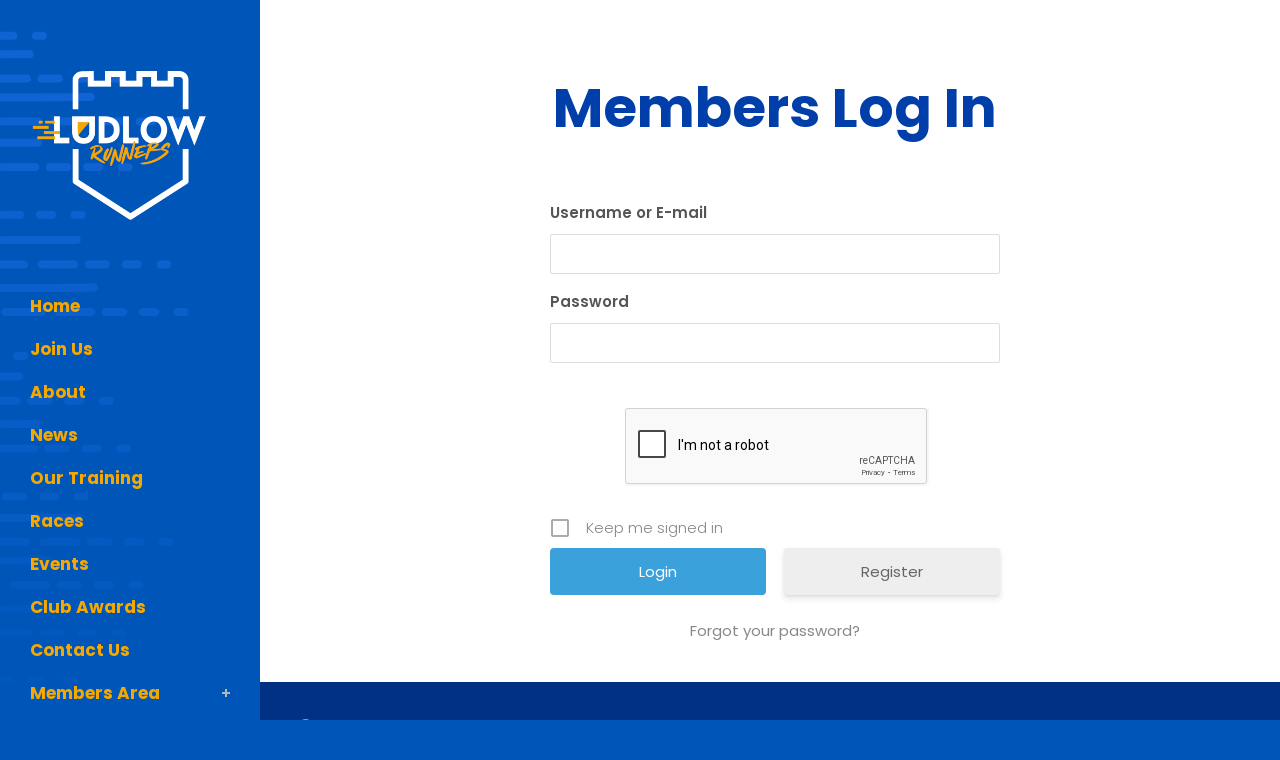

--- FILE ---
content_type: text/html; charset=utf-8
request_url: https://www.google.com/recaptcha/api2/anchor?ar=1&k=6LduU_EqAAAAAC56er-ktIn-9if5i87OVQWlgxZg&co=aHR0cHM6Ly9sdWRsb3dydW5uZXJzLm9yZzo0NDM.&hl=en-GB&type=image&v=PoyoqOPhxBO7pBk68S4YbpHZ&theme=light&size=normal&anchor-ms=20000&execute-ms=30000&cb=wwqsj77ei3ri
body_size: 49358
content:
<!DOCTYPE HTML><html dir="ltr" lang="en-GB"><head><meta http-equiv="Content-Type" content="text/html; charset=UTF-8">
<meta http-equiv="X-UA-Compatible" content="IE=edge">
<title>reCAPTCHA</title>
<style type="text/css">
/* cyrillic-ext */
@font-face {
  font-family: 'Roboto';
  font-style: normal;
  font-weight: 400;
  font-stretch: 100%;
  src: url(//fonts.gstatic.com/s/roboto/v48/KFO7CnqEu92Fr1ME7kSn66aGLdTylUAMa3GUBHMdazTgWw.woff2) format('woff2');
  unicode-range: U+0460-052F, U+1C80-1C8A, U+20B4, U+2DE0-2DFF, U+A640-A69F, U+FE2E-FE2F;
}
/* cyrillic */
@font-face {
  font-family: 'Roboto';
  font-style: normal;
  font-weight: 400;
  font-stretch: 100%;
  src: url(//fonts.gstatic.com/s/roboto/v48/KFO7CnqEu92Fr1ME7kSn66aGLdTylUAMa3iUBHMdazTgWw.woff2) format('woff2');
  unicode-range: U+0301, U+0400-045F, U+0490-0491, U+04B0-04B1, U+2116;
}
/* greek-ext */
@font-face {
  font-family: 'Roboto';
  font-style: normal;
  font-weight: 400;
  font-stretch: 100%;
  src: url(//fonts.gstatic.com/s/roboto/v48/KFO7CnqEu92Fr1ME7kSn66aGLdTylUAMa3CUBHMdazTgWw.woff2) format('woff2');
  unicode-range: U+1F00-1FFF;
}
/* greek */
@font-face {
  font-family: 'Roboto';
  font-style: normal;
  font-weight: 400;
  font-stretch: 100%;
  src: url(//fonts.gstatic.com/s/roboto/v48/KFO7CnqEu92Fr1ME7kSn66aGLdTylUAMa3-UBHMdazTgWw.woff2) format('woff2');
  unicode-range: U+0370-0377, U+037A-037F, U+0384-038A, U+038C, U+038E-03A1, U+03A3-03FF;
}
/* math */
@font-face {
  font-family: 'Roboto';
  font-style: normal;
  font-weight: 400;
  font-stretch: 100%;
  src: url(//fonts.gstatic.com/s/roboto/v48/KFO7CnqEu92Fr1ME7kSn66aGLdTylUAMawCUBHMdazTgWw.woff2) format('woff2');
  unicode-range: U+0302-0303, U+0305, U+0307-0308, U+0310, U+0312, U+0315, U+031A, U+0326-0327, U+032C, U+032F-0330, U+0332-0333, U+0338, U+033A, U+0346, U+034D, U+0391-03A1, U+03A3-03A9, U+03B1-03C9, U+03D1, U+03D5-03D6, U+03F0-03F1, U+03F4-03F5, U+2016-2017, U+2034-2038, U+203C, U+2040, U+2043, U+2047, U+2050, U+2057, U+205F, U+2070-2071, U+2074-208E, U+2090-209C, U+20D0-20DC, U+20E1, U+20E5-20EF, U+2100-2112, U+2114-2115, U+2117-2121, U+2123-214F, U+2190, U+2192, U+2194-21AE, U+21B0-21E5, U+21F1-21F2, U+21F4-2211, U+2213-2214, U+2216-22FF, U+2308-230B, U+2310, U+2319, U+231C-2321, U+2336-237A, U+237C, U+2395, U+239B-23B7, U+23D0, U+23DC-23E1, U+2474-2475, U+25AF, U+25B3, U+25B7, U+25BD, U+25C1, U+25CA, U+25CC, U+25FB, U+266D-266F, U+27C0-27FF, U+2900-2AFF, U+2B0E-2B11, U+2B30-2B4C, U+2BFE, U+3030, U+FF5B, U+FF5D, U+1D400-1D7FF, U+1EE00-1EEFF;
}
/* symbols */
@font-face {
  font-family: 'Roboto';
  font-style: normal;
  font-weight: 400;
  font-stretch: 100%;
  src: url(//fonts.gstatic.com/s/roboto/v48/KFO7CnqEu92Fr1ME7kSn66aGLdTylUAMaxKUBHMdazTgWw.woff2) format('woff2');
  unicode-range: U+0001-000C, U+000E-001F, U+007F-009F, U+20DD-20E0, U+20E2-20E4, U+2150-218F, U+2190, U+2192, U+2194-2199, U+21AF, U+21E6-21F0, U+21F3, U+2218-2219, U+2299, U+22C4-22C6, U+2300-243F, U+2440-244A, U+2460-24FF, U+25A0-27BF, U+2800-28FF, U+2921-2922, U+2981, U+29BF, U+29EB, U+2B00-2BFF, U+4DC0-4DFF, U+FFF9-FFFB, U+10140-1018E, U+10190-1019C, U+101A0, U+101D0-101FD, U+102E0-102FB, U+10E60-10E7E, U+1D2C0-1D2D3, U+1D2E0-1D37F, U+1F000-1F0FF, U+1F100-1F1AD, U+1F1E6-1F1FF, U+1F30D-1F30F, U+1F315, U+1F31C, U+1F31E, U+1F320-1F32C, U+1F336, U+1F378, U+1F37D, U+1F382, U+1F393-1F39F, U+1F3A7-1F3A8, U+1F3AC-1F3AF, U+1F3C2, U+1F3C4-1F3C6, U+1F3CA-1F3CE, U+1F3D4-1F3E0, U+1F3ED, U+1F3F1-1F3F3, U+1F3F5-1F3F7, U+1F408, U+1F415, U+1F41F, U+1F426, U+1F43F, U+1F441-1F442, U+1F444, U+1F446-1F449, U+1F44C-1F44E, U+1F453, U+1F46A, U+1F47D, U+1F4A3, U+1F4B0, U+1F4B3, U+1F4B9, U+1F4BB, U+1F4BF, U+1F4C8-1F4CB, U+1F4D6, U+1F4DA, U+1F4DF, U+1F4E3-1F4E6, U+1F4EA-1F4ED, U+1F4F7, U+1F4F9-1F4FB, U+1F4FD-1F4FE, U+1F503, U+1F507-1F50B, U+1F50D, U+1F512-1F513, U+1F53E-1F54A, U+1F54F-1F5FA, U+1F610, U+1F650-1F67F, U+1F687, U+1F68D, U+1F691, U+1F694, U+1F698, U+1F6AD, U+1F6B2, U+1F6B9-1F6BA, U+1F6BC, U+1F6C6-1F6CF, U+1F6D3-1F6D7, U+1F6E0-1F6EA, U+1F6F0-1F6F3, U+1F6F7-1F6FC, U+1F700-1F7FF, U+1F800-1F80B, U+1F810-1F847, U+1F850-1F859, U+1F860-1F887, U+1F890-1F8AD, U+1F8B0-1F8BB, U+1F8C0-1F8C1, U+1F900-1F90B, U+1F93B, U+1F946, U+1F984, U+1F996, U+1F9E9, U+1FA00-1FA6F, U+1FA70-1FA7C, U+1FA80-1FA89, U+1FA8F-1FAC6, U+1FACE-1FADC, U+1FADF-1FAE9, U+1FAF0-1FAF8, U+1FB00-1FBFF;
}
/* vietnamese */
@font-face {
  font-family: 'Roboto';
  font-style: normal;
  font-weight: 400;
  font-stretch: 100%;
  src: url(//fonts.gstatic.com/s/roboto/v48/KFO7CnqEu92Fr1ME7kSn66aGLdTylUAMa3OUBHMdazTgWw.woff2) format('woff2');
  unicode-range: U+0102-0103, U+0110-0111, U+0128-0129, U+0168-0169, U+01A0-01A1, U+01AF-01B0, U+0300-0301, U+0303-0304, U+0308-0309, U+0323, U+0329, U+1EA0-1EF9, U+20AB;
}
/* latin-ext */
@font-face {
  font-family: 'Roboto';
  font-style: normal;
  font-weight: 400;
  font-stretch: 100%;
  src: url(//fonts.gstatic.com/s/roboto/v48/KFO7CnqEu92Fr1ME7kSn66aGLdTylUAMa3KUBHMdazTgWw.woff2) format('woff2');
  unicode-range: U+0100-02BA, U+02BD-02C5, U+02C7-02CC, U+02CE-02D7, U+02DD-02FF, U+0304, U+0308, U+0329, U+1D00-1DBF, U+1E00-1E9F, U+1EF2-1EFF, U+2020, U+20A0-20AB, U+20AD-20C0, U+2113, U+2C60-2C7F, U+A720-A7FF;
}
/* latin */
@font-face {
  font-family: 'Roboto';
  font-style: normal;
  font-weight: 400;
  font-stretch: 100%;
  src: url(//fonts.gstatic.com/s/roboto/v48/KFO7CnqEu92Fr1ME7kSn66aGLdTylUAMa3yUBHMdazQ.woff2) format('woff2');
  unicode-range: U+0000-00FF, U+0131, U+0152-0153, U+02BB-02BC, U+02C6, U+02DA, U+02DC, U+0304, U+0308, U+0329, U+2000-206F, U+20AC, U+2122, U+2191, U+2193, U+2212, U+2215, U+FEFF, U+FFFD;
}
/* cyrillic-ext */
@font-face {
  font-family: 'Roboto';
  font-style: normal;
  font-weight: 500;
  font-stretch: 100%;
  src: url(//fonts.gstatic.com/s/roboto/v48/KFO7CnqEu92Fr1ME7kSn66aGLdTylUAMa3GUBHMdazTgWw.woff2) format('woff2');
  unicode-range: U+0460-052F, U+1C80-1C8A, U+20B4, U+2DE0-2DFF, U+A640-A69F, U+FE2E-FE2F;
}
/* cyrillic */
@font-face {
  font-family: 'Roboto';
  font-style: normal;
  font-weight: 500;
  font-stretch: 100%;
  src: url(//fonts.gstatic.com/s/roboto/v48/KFO7CnqEu92Fr1ME7kSn66aGLdTylUAMa3iUBHMdazTgWw.woff2) format('woff2');
  unicode-range: U+0301, U+0400-045F, U+0490-0491, U+04B0-04B1, U+2116;
}
/* greek-ext */
@font-face {
  font-family: 'Roboto';
  font-style: normal;
  font-weight: 500;
  font-stretch: 100%;
  src: url(//fonts.gstatic.com/s/roboto/v48/KFO7CnqEu92Fr1ME7kSn66aGLdTylUAMa3CUBHMdazTgWw.woff2) format('woff2');
  unicode-range: U+1F00-1FFF;
}
/* greek */
@font-face {
  font-family: 'Roboto';
  font-style: normal;
  font-weight: 500;
  font-stretch: 100%;
  src: url(//fonts.gstatic.com/s/roboto/v48/KFO7CnqEu92Fr1ME7kSn66aGLdTylUAMa3-UBHMdazTgWw.woff2) format('woff2');
  unicode-range: U+0370-0377, U+037A-037F, U+0384-038A, U+038C, U+038E-03A1, U+03A3-03FF;
}
/* math */
@font-face {
  font-family: 'Roboto';
  font-style: normal;
  font-weight: 500;
  font-stretch: 100%;
  src: url(//fonts.gstatic.com/s/roboto/v48/KFO7CnqEu92Fr1ME7kSn66aGLdTylUAMawCUBHMdazTgWw.woff2) format('woff2');
  unicode-range: U+0302-0303, U+0305, U+0307-0308, U+0310, U+0312, U+0315, U+031A, U+0326-0327, U+032C, U+032F-0330, U+0332-0333, U+0338, U+033A, U+0346, U+034D, U+0391-03A1, U+03A3-03A9, U+03B1-03C9, U+03D1, U+03D5-03D6, U+03F0-03F1, U+03F4-03F5, U+2016-2017, U+2034-2038, U+203C, U+2040, U+2043, U+2047, U+2050, U+2057, U+205F, U+2070-2071, U+2074-208E, U+2090-209C, U+20D0-20DC, U+20E1, U+20E5-20EF, U+2100-2112, U+2114-2115, U+2117-2121, U+2123-214F, U+2190, U+2192, U+2194-21AE, U+21B0-21E5, U+21F1-21F2, U+21F4-2211, U+2213-2214, U+2216-22FF, U+2308-230B, U+2310, U+2319, U+231C-2321, U+2336-237A, U+237C, U+2395, U+239B-23B7, U+23D0, U+23DC-23E1, U+2474-2475, U+25AF, U+25B3, U+25B7, U+25BD, U+25C1, U+25CA, U+25CC, U+25FB, U+266D-266F, U+27C0-27FF, U+2900-2AFF, U+2B0E-2B11, U+2B30-2B4C, U+2BFE, U+3030, U+FF5B, U+FF5D, U+1D400-1D7FF, U+1EE00-1EEFF;
}
/* symbols */
@font-face {
  font-family: 'Roboto';
  font-style: normal;
  font-weight: 500;
  font-stretch: 100%;
  src: url(//fonts.gstatic.com/s/roboto/v48/KFO7CnqEu92Fr1ME7kSn66aGLdTylUAMaxKUBHMdazTgWw.woff2) format('woff2');
  unicode-range: U+0001-000C, U+000E-001F, U+007F-009F, U+20DD-20E0, U+20E2-20E4, U+2150-218F, U+2190, U+2192, U+2194-2199, U+21AF, U+21E6-21F0, U+21F3, U+2218-2219, U+2299, U+22C4-22C6, U+2300-243F, U+2440-244A, U+2460-24FF, U+25A0-27BF, U+2800-28FF, U+2921-2922, U+2981, U+29BF, U+29EB, U+2B00-2BFF, U+4DC0-4DFF, U+FFF9-FFFB, U+10140-1018E, U+10190-1019C, U+101A0, U+101D0-101FD, U+102E0-102FB, U+10E60-10E7E, U+1D2C0-1D2D3, U+1D2E0-1D37F, U+1F000-1F0FF, U+1F100-1F1AD, U+1F1E6-1F1FF, U+1F30D-1F30F, U+1F315, U+1F31C, U+1F31E, U+1F320-1F32C, U+1F336, U+1F378, U+1F37D, U+1F382, U+1F393-1F39F, U+1F3A7-1F3A8, U+1F3AC-1F3AF, U+1F3C2, U+1F3C4-1F3C6, U+1F3CA-1F3CE, U+1F3D4-1F3E0, U+1F3ED, U+1F3F1-1F3F3, U+1F3F5-1F3F7, U+1F408, U+1F415, U+1F41F, U+1F426, U+1F43F, U+1F441-1F442, U+1F444, U+1F446-1F449, U+1F44C-1F44E, U+1F453, U+1F46A, U+1F47D, U+1F4A3, U+1F4B0, U+1F4B3, U+1F4B9, U+1F4BB, U+1F4BF, U+1F4C8-1F4CB, U+1F4D6, U+1F4DA, U+1F4DF, U+1F4E3-1F4E6, U+1F4EA-1F4ED, U+1F4F7, U+1F4F9-1F4FB, U+1F4FD-1F4FE, U+1F503, U+1F507-1F50B, U+1F50D, U+1F512-1F513, U+1F53E-1F54A, U+1F54F-1F5FA, U+1F610, U+1F650-1F67F, U+1F687, U+1F68D, U+1F691, U+1F694, U+1F698, U+1F6AD, U+1F6B2, U+1F6B9-1F6BA, U+1F6BC, U+1F6C6-1F6CF, U+1F6D3-1F6D7, U+1F6E0-1F6EA, U+1F6F0-1F6F3, U+1F6F7-1F6FC, U+1F700-1F7FF, U+1F800-1F80B, U+1F810-1F847, U+1F850-1F859, U+1F860-1F887, U+1F890-1F8AD, U+1F8B0-1F8BB, U+1F8C0-1F8C1, U+1F900-1F90B, U+1F93B, U+1F946, U+1F984, U+1F996, U+1F9E9, U+1FA00-1FA6F, U+1FA70-1FA7C, U+1FA80-1FA89, U+1FA8F-1FAC6, U+1FACE-1FADC, U+1FADF-1FAE9, U+1FAF0-1FAF8, U+1FB00-1FBFF;
}
/* vietnamese */
@font-face {
  font-family: 'Roboto';
  font-style: normal;
  font-weight: 500;
  font-stretch: 100%;
  src: url(//fonts.gstatic.com/s/roboto/v48/KFO7CnqEu92Fr1ME7kSn66aGLdTylUAMa3OUBHMdazTgWw.woff2) format('woff2');
  unicode-range: U+0102-0103, U+0110-0111, U+0128-0129, U+0168-0169, U+01A0-01A1, U+01AF-01B0, U+0300-0301, U+0303-0304, U+0308-0309, U+0323, U+0329, U+1EA0-1EF9, U+20AB;
}
/* latin-ext */
@font-face {
  font-family: 'Roboto';
  font-style: normal;
  font-weight: 500;
  font-stretch: 100%;
  src: url(//fonts.gstatic.com/s/roboto/v48/KFO7CnqEu92Fr1ME7kSn66aGLdTylUAMa3KUBHMdazTgWw.woff2) format('woff2');
  unicode-range: U+0100-02BA, U+02BD-02C5, U+02C7-02CC, U+02CE-02D7, U+02DD-02FF, U+0304, U+0308, U+0329, U+1D00-1DBF, U+1E00-1E9F, U+1EF2-1EFF, U+2020, U+20A0-20AB, U+20AD-20C0, U+2113, U+2C60-2C7F, U+A720-A7FF;
}
/* latin */
@font-face {
  font-family: 'Roboto';
  font-style: normal;
  font-weight: 500;
  font-stretch: 100%;
  src: url(//fonts.gstatic.com/s/roboto/v48/KFO7CnqEu92Fr1ME7kSn66aGLdTylUAMa3yUBHMdazQ.woff2) format('woff2');
  unicode-range: U+0000-00FF, U+0131, U+0152-0153, U+02BB-02BC, U+02C6, U+02DA, U+02DC, U+0304, U+0308, U+0329, U+2000-206F, U+20AC, U+2122, U+2191, U+2193, U+2212, U+2215, U+FEFF, U+FFFD;
}
/* cyrillic-ext */
@font-face {
  font-family: 'Roboto';
  font-style: normal;
  font-weight: 900;
  font-stretch: 100%;
  src: url(//fonts.gstatic.com/s/roboto/v48/KFO7CnqEu92Fr1ME7kSn66aGLdTylUAMa3GUBHMdazTgWw.woff2) format('woff2');
  unicode-range: U+0460-052F, U+1C80-1C8A, U+20B4, U+2DE0-2DFF, U+A640-A69F, U+FE2E-FE2F;
}
/* cyrillic */
@font-face {
  font-family: 'Roboto';
  font-style: normal;
  font-weight: 900;
  font-stretch: 100%;
  src: url(//fonts.gstatic.com/s/roboto/v48/KFO7CnqEu92Fr1ME7kSn66aGLdTylUAMa3iUBHMdazTgWw.woff2) format('woff2');
  unicode-range: U+0301, U+0400-045F, U+0490-0491, U+04B0-04B1, U+2116;
}
/* greek-ext */
@font-face {
  font-family: 'Roboto';
  font-style: normal;
  font-weight: 900;
  font-stretch: 100%;
  src: url(//fonts.gstatic.com/s/roboto/v48/KFO7CnqEu92Fr1ME7kSn66aGLdTylUAMa3CUBHMdazTgWw.woff2) format('woff2');
  unicode-range: U+1F00-1FFF;
}
/* greek */
@font-face {
  font-family: 'Roboto';
  font-style: normal;
  font-weight: 900;
  font-stretch: 100%;
  src: url(//fonts.gstatic.com/s/roboto/v48/KFO7CnqEu92Fr1ME7kSn66aGLdTylUAMa3-UBHMdazTgWw.woff2) format('woff2');
  unicode-range: U+0370-0377, U+037A-037F, U+0384-038A, U+038C, U+038E-03A1, U+03A3-03FF;
}
/* math */
@font-face {
  font-family: 'Roboto';
  font-style: normal;
  font-weight: 900;
  font-stretch: 100%;
  src: url(//fonts.gstatic.com/s/roboto/v48/KFO7CnqEu92Fr1ME7kSn66aGLdTylUAMawCUBHMdazTgWw.woff2) format('woff2');
  unicode-range: U+0302-0303, U+0305, U+0307-0308, U+0310, U+0312, U+0315, U+031A, U+0326-0327, U+032C, U+032F-0330, U+0332-0333, U+0338, U+033A, U+0346, U+034D, U+0391-03A1, U+03A3-03A9, U+03B1-03C9, U+03D1, U+03D5-03D6, U+03F0-03F1, U+03F4-03F5, U+2016-2017, U+2034-2038, U+203C, U+2040, U+2043, U+2047, U+2050, U+2057, U+205F, U+2070-2071, U+2074-208E, U+2090-209C, U+20D0-20DC, U+20E1, U+20E5-20EF, U+2100-2112, U+2114-2115, U+2117-2121, U+2123-214F, U+2190, U+2192, U+2194-21AE, U+21B0-21E5, U+21F1-21F2, U+21F4-2211, U+2213-2214, U+2216-22FF, U+2308-230B, U+2310, U+2319, U+231C-2321, U+2336-237A, U+237C, U+2395, U+239B-23B7, U+23D0, U+23DC-23E1, U+2474-2475, U+25AF, U+25B3, U+25B7, U+25BD, U+25C1, U+25CA, U+25CC, U+25FB, U+266D-266F, U+27C0-27FF, U+2900-2AFF, U+2B0E-2B11, U+2B30-2B4C, U+2BFE, U+3030, U+FF5B, U+FF5D, U+1D400-1D7FF, U+1EE00-1EEFF;
}
/* symbols */
@font-face {
  font-family: 'Roboto';
  font-style: normal;
  font-weight: 900;
  font-stretch: 100%;
  src: url(//fonts.gstatic.com/s/roboto/v48/KFO7CnqEu92Fr1ME7kSn66aGLdTylUAMaxKUBHMdazTgWw.woff2) format('woff2');
  unicode-range: U+0001-000C, U+000E-001F, U+007F-009F, U+20DD-20E0, U+20E2-20E4, U+2150-218F, U+2190, U+2192, U+2194-2199, U+21AF, U+21E6-21F0, U+21F3, U+2218-2219, U+2299, U+22C4-22C6, U+2300-243F, U+2440-244A, U+2460-24FF, U+25A0-27BF, U+2800-28FF, U+2921-2922, U+2981, U+29BF, U+29EB, U+2B00-2BFF, U+4DC0-4DFF, U+FFF9-FFFB, U+10140-1018E, U+10190-1019C, U+101A0, U+101D0-101FD, U+102E0-102FB, U+10E60-10E7E, U+1D2C0-1D2D3, U+1D2E0-1D37F, U+1F000-1F0FF, U+1F100-1F1AD, U+1F1E6-1F1FF, U+1F30D-1F30F, U+1F315, U+1F31C, U+1F31E, U+1F320-1F32C, U+1F336, U+1F378, U+1F37D, U+1F382, U+1F393-1F39F, U+1F3A7-1F3A8, U+1F3AC-1F3AF, U+1F3C2, U+1F3C4-1F3C6, U+1F3CA-1F3CE, U+1F3D4-1F3E0, U+1F3ED, U+1F3F1-1F3F3, U+1F3F5-1F3F7, U+1F408, U+1F415, U+1F41F, U+1F426, U+1F43F, U+1F441-1F442, U+1F444, U+1F446-1F449, U+1F44C-1F44E, U+1F453, U+1F46A, U+1F47D, U+1F4A3, U+1F4B0, U+1F4B3, U+1F4B9, U+1F4BB, U+1F4BF, U+1F4C8-1F4CB, U+1F4D6, U+1F4DA, U+1F4DF, U+1F4E3-1F4E6, U+1F4EA-1F4ED, U+1F4F7, U+1F4F9-1F4FB, U+1F4FD-1F4FE, U+1F503, U+1F507-1F50B, U+1F50D, U+1F512-1F513, U+1F53E-1F54A, U+1F54F-1F5FA, U+1F610, U+1F650-1F67F, U+1F687, U+1F68D, U+1F691, U+1F694, U+1F698, U+1F6AD, U+1F6B2, U+1F6B9-1F6BA, U+1F6BC, U+1F6C6-1F6CF, U+1F6D3-1F6D7, U+1F6E0-1F6EA, U+1F6F0-1F6F3, U+1F6F7-1F6FC, U+1F700-1F7FF, U+1F800-1F80B, U+1F810-1F847, U+1F850-1F859, U+1F860-1F887, U+1F890-1F8AD, U+1F8B0-1F8BB, U+1F8C0-1F8C1, U+1F900-1F90B, U+1F93B, U+1F946, U+1F984, U+1F996, U+1F9E9, U+1FA00-1FA6F, U+1FA70-1FA7C, U+1FA80-1FA89, U+1FA8F-1FAC6, U+1FACE-1FADC, U+1FADF-1FAE9, U+1FAF0-1FAF8, U+1FB00-1FBFF;
}
/* vietnamese */
@font-face {
  font-family: 'Roboto';
  font-style: normal;
  font-weight: 900;
  font-stretch: 100%;
  src: url(//fonts.gstatic.com/s/roboto/v48/KFO7CnqEu92Fr1ME7kSn66aGLdTylUAMa3OUBHMdazTgWw.woff2) format('woff2');
  unicode-range: U+0102-0103, U+0110-0111, U+0128-0129, U+0168-0169, U+01A0-01A1, U+01AF-01B0, U+0300-0301, U+0303-0304, U+0308-0309, U+0323, U+0329, U+1EA0-1EF9, U+20AB;
}
/* latin-ext */
@font-face {
  font-family: 'Roboto';
  font-style: normal;
  font-weight: 900;
  font-stretch: 100%;
  src: url(//fonts.gstatic.com/s/roboto/v48/KFO7CnqEu92Fr1ME7kSn66aGLdTylUAMa3KUBHMdazTgWw.woff2) format('woff2');
  unicode-range: U+0100-02BA, U+02BD-02C5, U+02C7-02CC, U+02CE-02D7, U+02DD-02FF, U+0304, U+0308, U+0329, U+1D00-1DBF, U+1E00-1E9F, U+1EF2-1EFF, U+2020, U+20A0-20AB, U+20AD-20C0, U+2113, U+2C60-2C7F, U+A720-A7FF;
}
/* latin */
@font-face {
  font-family: 'Roboto';
  font-style: normal;
  font-weight: 900;
  font-stretch: 100%;
  src: url(//fonts.gstatic.com/s/roboto/v48/KFO7CnqEu92Fr1ME7kSn66aGLdTylUAMa3yUBHMdazQ.woff2) format('woff2');
  unicode-range: U+0000-00FF, U+0131, U+0152-0153, U+02BB-02BC, U+02C6, U+02DA, U+02DC, U+0304, U+0308, U+0329, U+2000-206F, U+20AC, U+2122, U+2191, U+2193, U+2212, U+2215, U+FEFF, U+FFFD;
}

</style>
<link rel="stylesheet" type="text/css" href="https://www.gstatic.com/recaptcha/releases/PoyoqOPhxBO7pBk68S4YbpHZ/styles__ltr.css">
<script nonce="-91oQ3GkdRGHA3YmxAyqvA" type="text/javascript">window['__recaptcha_api'] = 'https://www.google.com/recaptcha/api2/';</script>
<script type="text/javascript" src="https://www.gstatic.com/recaptcha/releases/PoyoqOPhxBO7pBk68S4YbpHZ/recaptcha__en_gb.js" nonce="-91oQ3GkdRGHA3YmxAyqvA">
      
    </script></head>
<body><div id="rc-anchor-alert" class="rc-anchor-alert"></div>
<input type="hidden" id="recaptcha-token" value="[base64]">
<script type="text/javascript" nonce="-91oQ3GkdRGHA3YmxAyqvA">
      recaptcha.anchor.Main.init("[\x22ainput\x22,[\x22bgdata\x22,\x22\x22,\[base64]/[base64]/[base64]/bmV3IHJbeF0oY1swXSk6RT09Mj9uZXcgclt4XShjWzBdLGNbMV0pOkU9PTM/bmV3IHJbeF0oY1swXSxjWzFdLGNbMl0pOkU9PTQ/[base64]/[base64]/[base64]/[base64]/[base64]/[base64]/[base64]/[base64]\x22,\[base64]\x22,\x22w6Ziw44Cw6rDsTbCiDUdwokpbwbDrcK+BQ7DoMKlDSfCr8OEd8KeSRzDjsKuw6HCjV0TM8O0w7LCmx85w6lbwrjDgCoRw5o8bwlofcOFwqlDw5AAw7crA2BRw78+wqFCVGgMPcO0w6TDuGBew4lxVwgcUF/DvMKjw5REe8OTC8OfMcORHcKswrHChz4Hw4nCkcKtDsKDw6FvGsOjXxFCEENEwp50wrJpEMO7J1fDtRwFD8O1wq/DmcKxw6I/[base64]/Cln/CsElHcFVHQMOeAUl6VHbDs37Cv8OBwoTClcOWLXXCi0HCjykiXyLCpsOMw7lRw4FBwr5/wpRqYBTCoGbDnsOtWcONKcKtcxo9wrnCj1MTw6PCgFzCusOjZcOKeSfCosOBwqrDsMKgw5YVw6/CpsKdwqXCll5nwqxWG0TDl8K3w6DCncKEVSZXIwE2wq09QMKswqFYAcO5wrLDtcOcwpLDnMK3w7tmw7rDosOew45fwq9+wqLDkBQsdsKneW9FwqjDusOowp1fw557w5XDhyQubMKDDMO8Ehs6LV1IPlMeXxHCjzbDlRDCgcKgwok1wr/[base64]/csOiJl0mw65kJcO4w6DCk3ZOC3bCkyrCnA4oecOzwr1yVHoNTzPDmsKtw5IxCsK2WcOUewBqw6YPwqnCuR/[base64]/J8KQwppgwoVcwq1ve8KFwp3CgMOpwqYALMKUbMOIVQrDjcKHwrfDgsKUwpnCiGxNCsKtwqLCuEMnw5LDr8OoCMK5w43CssO0ZU9hw5fCiRAhwp/CjMKbUk86acOgRhrDscO2wobDkjJxGsK4CVTDncK7XykocMOIfUp7w6LCt3sFw7NFEVnDicKewrnDu8Osw4jDgMK9VMORw6XDr8K5ZMOqw5XCtsKtwrrDqXc4GsO/[base64]/asKSJMOiexfDmENKBxfDjzXCmDPDrBsiwq5HFMOlw6RxEsOgY8KKNMO6wrxaDA3Dp8K2w6V6HsO7wqFswp3CpiZ9wojDkhRVSWZvOTTCucKPw4NFwovDg8O/w555w6zDgkQ3w6k4EsO4a8OgdMKRwqbCpMKwPCzCo387wrcdwoMUwrgww4ltBcOFw7HClCQtHsOdLErDiMKjNFbDtl05UXTDknfDs0rDlsKjwoAywqJnbSvDlj9LwoHCgMKywrxgdsOrPk3DsBbDkcO0w6wdfMOXw4NwQMO1wq/[base64]/CqjpJIMK1YWDCgMOaD8KnZMKcw7YSw5VqesOmP8O9OcOKw4HDhMKBw4bCncKuCTbCisKqwrF9w57Dg3lwwrk2wp/CvgNEwrHDuWBfwqzCt8KScyg+HsKjw45MNXXDj1rDhsK/wpMWwrvCnnHDhsK/[base64]/[base64]/wr9OBTxLwr1tUMKfNh/[base64]/[base64]/DkMKbwrBIRsO6L8K+w5N7YcK7w7tyw4vCoMOyV8OQw7HDs8K9NyPDnF7DpsOTw4TClcKVNl5ECsKLBcOfwpF5woEYER4yGjAow6zCklbCuMKHIQHDkU7Cu24wDlnDhTM9K8K2fsOFMkjCm37Cp8KuwoRrwp0AWT/[base64]/DrsOAFsO7w5/CuUNuw4NOZcOVNCIvesK/wogwwpzDjEdcdMKpERYSw6fCrMKnw4HDm8KLwoLCm8KCw5gEMcOtwqFdwr/DucKJIUxUw4HCmcK/wr3CtMOhZ8KVw6tPDXJFwptIwqBXM2pIw6EkIsKgwqsWKQLDpRhZWHjCmcKBw7nDgcO0w4QfMUbCpz3CuCTDucOOLzLCvl7CuMK/wopDwqrDksKpX8KZwqpgKwt5wpHDnsKHewBCL8OGTMOKJEzCkcOqwrRMKcOWGBsnw7LCkcOSTsOsw5/Cl2PDv3gtYgAPYgDDtsKqw5HCgloQe8OBJsO8w6nDocORNcOmw689C8OnwowRwoFgwpzCpMKnKsK/wrrDp8KoQsOjw73Dm8O6w7/DkUjDqQd9w6sOBcKPwpjCgsKhPMKmw5vDi8OFIAAcw73DqMOPI8KvZMKswpAISMO7NMKqw5R4X8KzdhpjwpDCr8OFKisoBcKbworDvSVmVjDDmcOwGcOCHSsMQ27DvsKWGjFuPUMXKMKTWnvDoMO4VMKVMsObw6PCtcOqaGHCtVJ8wqzDiMKiw6/[base64]/Cr3LDocOPYw0Fw7/DlsOZwrvDp8KYwpPCkMOlGQnCg8KOw5HDv1ggwpPCsFXDjMOHUMKfwpjCrMKkYjHDqVjCoMKWEcOywoDCm2Rcw6zCkcOQw5tZOcKTJ1/CvMKXb31Rwp3CsTZiGsOMwrl5PcOpwqd5w4oyw7ZFwpgfWMKZw4HCk8KXwrDDvMKlE0DDrH3DskHCgjdAwqDCogt6ZMKEw5B3YsK5BQwmA2BDCsO/w5TDqcK4w73Dq8OwVMOCDVI/NMKNW3USw4nDj8Ocw5/ClsOdw5kvw4tpcsOxwrzDigfDpmssw5JRw5ttwqnCt2MiAko7wroKwrPCjsK8TBUWcsKpwp4xPDIDwqlaw5gAV3MTwqzCn3vCs2M7T8K5SxbChcO7LnVvMFrDjMKOwqvClTkzUMOnwqbCsjxSEHbDqxPDrlArwo1vCMK0w7/CvsK9Ww8Jw7zCrQnCqD8jwpEGw5zCsTsIbD1Bwp7CpMKQd8KyIjfDkHbDiMK3w4HDr0J1YcKGR0rDtRXCscO2woZgfwzCtsK/[base64]/DoGcJe8K4MCjDoW7ClMOvwoYfY8K6MBACWsO4w4/ClQvCpMKFHsOewrDDqsKwwos6bGjChWrDhA04w41wwrbDq8KAw63CvMKxw4/CuB1xXcOoI0kkThnDjFIdwrDDnXvCoB3ChcOTwqB0w4lbNMKUacOXccKTw7dmW07DkMKuwpV1bcOWYjPCksKdwo/DpcOzfyrCnTwoYsKHw6fCmRnCg23CnX/CjsKeNMOGw7tSJ8KaVBEFLMOnw6bDscKKwrZUVVnDsMO/w7XCm07DhxPDgnNlIcOiacOHwpPCnsOiw5rDqWnDlMKfS8KoKGnDusKWwq15WETDvBnDt8K1Qihpw5x9w5tMw4FkwqrCuMKwUMKww7bDsMORCBFzwo8Iw6QXT8KEBTVHw4FSwqHCmcOlfyB2cMOMwr/Ch8OawqDCnDIRAsOYKcKnQicVC2DCm3hcwq7DmMKqwqfDn8KEw6rDm8Opwp4two3CsUlowoR/NUN5GsKpw63DlH/[base64]/EMOPwq4owp/DtMKtFilbwoQSWMKhaMKbNj3DqUzDlMKtA8OyTsOuSMKubWVBw5Qlw5g4wrkDIcOHw43CmB7Dk8Otw5rDjMK0w4rDisOfw63CqsOIwqvCmTNEeE5jS8KOwpASZVTCpzbDsHHCm8OANsO7w5MAJ8OyCsKLccONZXtmdsOeV1crKSTCtXjDoyB6cMOnw6bDkcKtw5gyTy/[base64]/CiV3ChwvDg8KOP8KkAm5DMm9YP8KxB8O8A8OTNWw5w6HCsW3Du8O0cMKQw5PCmcOxwqxEZMO4wofCoQjCs8KOwr/ClydwwrF8w5nDvcKdw5rDjj7DjBc6w6jCu8Kiw4BbwrjDiDMKwpvCtHNDGMOoMsOww7llw7Zow5bChMOXHFhTw7NQwq/CkmHDnF7DoGLDhX8iw4QhScKmfTzCnwYiJmUSVMOXwofCkBw2w6TDpMK5wo/Dgl9vZkA4w6fCsV/CgHh8HRRwHcOEwqgSKcOiw6TDmVgDbcOdw6jCtsOmN8KMDMONwq0ZcsKoJ0sRbsOWwqbCnMKXwoc4w747bC3CiCLDmsOTw5jDqcKlcCxdQD5fJXPDg1TCnAzCj1Z8wrzDlX/CmjTDg8KDw788w4UYD397IsO+wqLDlQkgwovCpGpiwr/CvAktw60Ow7lbw6wYw63CnsO3fcOswoN2OlJpw5bCn0/CucOvXVEfwqbCohoVNsKtAyEaNBVjMMO7wrDDiMKIZcKcwpPDi0LDtQ7ConUPw5XCnX/DswHDvMKNdkQOwoPDnTbDrxPCjcKqcRI2RcK1w6pkHBXDiMOww7fChcKXLcOwwp43Zlk/UjfCuRLChMO4M8K/bnzCnkd7XMKnwppOw4JdwrTDo8OLwrXCpsOFIMOnYBDDocOlwpnCvHp0wrU0U8Kyw7lWVsOeMlPDh0/CnikhL8KcdDjDisKvwq3CrDHDlHnCgMOrSzV3wpfCniXCnU3CqjlFGsKKQMKoeUHDuMKfwrPDpcKgZ1XCtEMPKMOJP8Ogwoxzw5LCnMKGM8K9w4nCnAHCvA3CukUTFMKCTCgkw7/CmAdUYcOXwr/Ch17Dmz9WwoMswqQxJ0jCtFLDiU7DoBfDuXfDoxnCksOUwqISw65ew7bCqkFfwqBVwpXDqX/Cg8Kzw5HDn8KrSsOswrpuABstwq3CmcO9woYxw7PCvMKJQiHDmBLDo2TCrcOXT8O/[base64]/wp5dwq/DvW3DpsK/[base64]/DqkLDmsOJw5tTOcKGflXCtjjCmcOaw4LDsMOeRj3CkMOSDC/[base64]/[base64]/MMOlwqLDrMKxNlMkwpTDssOXTcORwrPCiSXDk3AMW8K9w7/DvMOhYsK/wr0EwoYKEXTDtcKyZBc/FDzCqQPDlsKGw5TCmsODw6fCs8OxWsKqwqrDoT/DtQ3Dhlw9wqvDsMK4XcK7CMKIDkMFw6Ftwqo7VGXDrghow6rCoQXCukJdwrbDjRLDp3NGw4rDoXgmw5ABw7bDijzCmRYSw5zCt0ptTXBWWX7DlCQpNsK5VnzCjcOdGMOUw4NTTsKqwqzChMKDw7LCnivDnSt/AmEPBXt8w77DnyAYdAzChitpwpTCvsKhw7FmTMK8wp/DuBlyIsKMP27Dj2fCk2gLwrXCosKkPThPw6rDiRPCmsKOJMK3w6FKw6Yzwodec8OzGcO/wonDmMOWPBZbw67DhsKXw5QaW8Oew4XCoF7CtcOYw6NPw7zCvcKewr7Ci8KDw4zDg8KVw6hWw47DusOubWQnbsK5wrnClsOzw5cIPmIYwo1DaE7ClxXDosO3w7bCo8KcccKlaifCi20VwrgOw4Z8wqnCphTDqcO9YR/Co2jDpsKkwpfDjhvDiVnChsOvwrxIHBHCr3cuwqsZw7olwoUfIsOfD15fw4HCv8Kmw5vCnxrClT7Dp2/[base64]/XGhgwoxYwoshwrbCgsKlwqXCpMKuwrYbZzLDuRoBw4HCkMOgRH1VwppDw6EAwqXCjcK2w6TCrsOVPDhZwpAywqVHbFbCpsKmw7AGwqZlw614ah/CssKJLjYWVj/Cq8KCHcOmwrfDvsOQccKgw78aM8K7w6Ywwq7CtcK6fGBdw7Mxw4clwqQ2w73CpcODe8Khw5NPewnDoEhfw44NQCwEwq4Nw7jDqsOiw6bDiMKew6MRwrtdCAHDh8KNwpXDll/CmcO/McKhw6TCn8KhTMKxEMONbDTCosK6YVvChMKNVsOHNW7CocOANMOZwol5AsKFw7HCqS59wpUlPS0Uwq/Ctz3DvsOtwq7DjMK1LBFpw7HDmMOZwrXCg3rCvDZnwrt1F8Oqb8ORw5bCp8KHwrnCqAXCusOlecKTJ8KTwqvCgGZEM111XsKAXcKGBsKMwoLCgsOTw5cDw6Ngw43CrggFwo3CjUTDjVvDgEDCtjsqw77DgcKsCcKRwpw/Vwd4wpDClMOEcA7CnVYWwq8mwrQiOcK9XhElFsKnaVLDoksmwqlSwpfCu8Ovf8KFZcOxwptKwqjCt8OgRMO1ScO1EcO6PAA9wrHCh8KgCh/Du2vCvcKJHXAJbCgwGxvCjsOfJcOdw4QPKMKow4hdF2bCpR7CjnLDhVDDr8OudDXDmsOHJ8Ktw4oIZ8OzDz3CtsK2NgFpAcK9ZgtMw7o1U8OaZXbDn8OswonDhT9zRcOMRBkSw70ewq7DkMKFL8K2WsKIw4RCwoPCk8K5w7XDpyJGJ8Olw7lPwr/DincSw6/[base64]/DlGIXPGFQWjPClWXDkTwuw7cFKXfDoWXDj0oGIcK9w4XDgnbChcOBHFZmw486ZSUbw47DrcOMw5g/[base64]/CiGtiG8KJw4IAw6QTw5zDnQ3CtBh2H8KCw70kw5Flw4oiY8KwDibDosOow5JVWcKDXMKgEVvDq8K2JzAOw4AFwojDpcOUQXHCo8OjWcK2bsKjX8KqZ8K/O8KcworChxQEwo1CV8OeDsKTw5lPw6t+dMOQbsKAWcKsNsKIw4x6JXPDpwbDusK8w7nDosODT8KMw5fDj8KXw5VXK8KLLMOaw4sGwpx3w5B6wqJ8woHDgsOcw4fDj2tXX8KtB8Kuw4FGwozDvMOjw4kxR35Hw4DDtxtoBzXDn1YiOsObw4czwp/DmhIqwobCvw7CiMOew4nDhMOBw5XDo8KuwopNGsKVJg/CrsKdJcKRJsKgwpo5wpPDmHwzw7XDiS4swpzCl3NEIxbDnhTDsMKXwpzDhcOdw6NsKjxew4PCqsKSXsK1w6VXwr/Cu8Otw7rDkMKmNsOjw7jCl0c7w5E3Xggmw6MsWsKKZhJJw5UZwojCnEFuw5nCqcKKEy8DVSvDkSzCi8Oxw5DCkcOpwpIUDRl2wq3Coy7CgcKoBH1swqzDh8Kuw7k5bAYwwrnCmmjCrcKIwoAcccK1RcOcwqHDrHTCrsOKwoZEwrUfKsOYw70/c8K/w6DCt8KBwq3CtWnDm8KfwqRZwqxOwqNgRsOBw7dSwq3DiRRCNB3DjsOCw5wKWxcnwoPDvj7CksKAw5kKw7TCtmjDsCc/Fm3DigrDpVwWaR3DqxzCiMKDwqTCjsKFw4QWWcK5asODw6vDgj/Cll7CgFfDpjXDuEHCmcOYw5FEwopGw4R+OSfCpsKTwpnDiMO5w7zDpVnCnsK/wqJxZhsew4kPw70xcVnCtMOkw78Pw4NYKkvDo8KLS8OgW1wgw7NTNxHDg8KzwonCusKcTFfCo1rDusOUVcOaEcKVw4/DncOOPV0Rwo/[base64]/CicKraEccwr7DtiBxwqTCssKxw7XCvcOrEULCqDbDhw3Dv3BkCcOfDTIbwqvCnsOgJsOEPU0LSMKLw5U/w6zDo8KSXcKAdmDDgj7DpcK6FcOyJcK/w5UQwrrCsh85AMKxwrwKwotKwqBcw6R+w589woTDi8KAd3fDg1NRVwvCol/CkDoRXjgmwoI0w6TDtMO9wrN9VMOoa0Elb8KVEMKaDsKxwo9swrx/fMOwW2tUwp3CjsOnwp/DszdNeDnClhwlP8KEaUvCglrDvSDCn8KzZsOew7zCg8OWRsK/dVnCqMOLwrt8w7YdaMOkwo7DuTrCtMKhcQFLwqsywrLCkznDoyfCo28HwpZiAjzDucOLwoHDrMKub8OzwoXCuCXCiTtyfB/Cvzozd2ZQwpjCg8O0MMK/wrIow6fChl/ChMObH2zCmcOjwqLCpVwOw7hCwoXCvEDDksOlw70Ewq8KFl3DhS3CrcOEw7IAwoPDhMKcwqzCmMKtMCoAwq7DrkVnCVPCgcKWTsOdeMKJw6RmaMKifsONwowELQ9DNSlFwq3CvFLCgGMuLcO9TW/DlMKOJ0/CqMKYacOuw5JyBUDCmDd9dj/DilNrwpBSwq/[base64]/CpBjDp1oawpt0wqMPw7XCkSDCkBfCmcO+JVbCpHvDu8KcP8KGJil/OVnClFgewonCksK6w53DlMOCwpLDt33CqHTDlnzDoSfDjcKCeMKxwpVswpJMdn1bwqnChkYaw78yH25sw5AzKMKlFE7Cj2BXw6cAZcK/JcKOw6AZw4fDh8ORf8KwDcO/Bj0aw5LDjcKPZUNHUcKwwq0xwqnDgy/DsDvDmcK3wpE2XDESe1oYwpRgw7ANw4Rpw4RwHW9RP0fCoScHwoYnwq9Xw6LDkcO3w7PDozbCi8K/FBTDqh3Dt8KzwrRIwqcTSzzCqcK3OAB+U2B8DxjDo2Nzwq3DqcOxOsOGecK0QjoFw5omwqnDicOMwrBgPMOkwrh8S8Ohw78aw6EOAS0Xw43CkcOKwp3Co8KhYsOfw6QOwq/DgsObwqhHwqwbwrTDp3IydATDqMKyWcKDw6d7S8OfesKSe3fDqsOINEEMwq7CvsKNacKJPmTCmBHCg8ONacKUAcKPesO2wpcEw53Dk1N8w5AqVsOmw7LDusOyMi4bw5fCosOHf8KQN2Jnwp1KVsO/[base64]/Do397w43DiAXCnQhcIE/DlD4tHRo0DMKXw6fDuBDDl8K2fEcAwqhFwrvCow8iJ8KHJCDDuDEHw4fCu00ybcOjw7PCv3FnXjTCv8KceTsjYgXCokJ1wqNJw7grfR9ow6AlZsOsbMK5NQQ0Ekd/w5/DpcKTZUPDigUObwTCu2NPYcK6BcK0wpNzQ1g1w70pw4fDng/CsMKlw7NKSHnCn8KnUlTDngU+w50rCi5vVT0Aw7HCmMOdwr3CgsOJw4bDhVjDh29wNsKnwptjSsOMA2vCsDh1w5zCkcOMwo3DnMOrwq/DhjzCn1jCqcOdwpgqwpLCh8O+SnhoN8KBw6bDqEPDiHzCsjHCt8KQHRFEPGUhXkFuwrgNwoJ7wr7CgMKXwqdow4fDmmjClXrDrxQYAcKSNDZJCcKkEsKzwqvDlsKJbm9yw5PDusORwrhHw7HDp8KCZHzDosKvfgLDpEk5wqMXZsKKZ0Rkw4UuwrEiwp/DtBfCqxZqw77Dg8KCw5AMdsOtwovDlMK2wqXDo0XCjy9NFz/[base64]/CjsO4w7IMXcONT8ODw5Elw57ChEzDosK/w7/[base64]/CjVzCqcOMw70nNn4Bw4keZUxMw5p5V8OQAW/Dr8KDaGbCnsK7GcKTCADCtiPDssO7w57Co8KXCWRfwpNRwolFe1xQGcOrF8KGwofCrcO5PUfDucOhwpEdwqMZw4YCwp3CncOFQsKLw4PDm1HDmTTCj8KsCMO9JW1Mw4bDgcKTwrDCjD1Ew6/CicKnw4oISMOnOcOXf8OsUQIra8KBw6HDkncIQcKcTmkcAy/Cp2jCqMKvHnVFw5vDjkJ9woRGMBfDvQFKw4rDuyrDqQs4Sh8Rw4LCl0onSMOew6VXwrbCuHpYw6XCjQMpbMOCU8KNH8OJCsOZNE/[base64]/CucOrwqkowoFPw5dvw6TCpV3DszbCsh/CqDzDpMO2UcOLwo3CqMOyw6fDuMOmw7XDj24JM8OAU3DDskQdw67CsX9xw5xjeXTCmwrCulrCoMOfZ8OkI8OcUsOUegJRJlYxwrpRO8Kxw4fCqlYAw5Rbw4zDtMOCdMKcwoVPw4/Ds07Ck2dNVCLDn2rDtjszwqh1w7FgS2HCosOzw5fClcKfw5ogw6rDncOyw6Bfwo8uZsOSC8O6PcKNa8OIw6PCisOUw7fDocKKBG5tLw1cwqXDs8KMKWvCimhPGcO/HcObw4LCqcK2MMO+dsKVwpbDncOywoHDrcOLBWB/w5tNwro7E8OSGcOIecOOw5pkP8KvRWfCvFTDksKEwpUJTk7Co2PDsMKiRsKZXcO2PsK7w6N3HcOwdGtmGAvDsnXDtMK7w4VGCnDDhjBFfARCCxk+O8O9wpfCqsO0XsOLZkszTUjCqsO3NsO3KcKqwoItScOawqhlP8KAwpQtMhwWG3cYR1Q6TMO5FHPCmXnCgzMKw7x/wpfCpcOhNnNuw7h6eMOswoHCicKuwqjDkcKEw5LCjsO+X8OWw7o+wo3ChRfDncK/Q8KLesK6XCjDoWd3w6Y6csOKwonDnGsHw7geWsKuUgDDm8Ojwp1Wwo3CkTM3w4LCggBnw4zCsCJXwqY9w6A/F2zCkcORfsOhw5INwpzCtMKkw5rDmGXDnMKQNsKAw6zDkcOEfMKlworCtXjCm8KVCEHCv2YiUMKgwr3Cu8KkcDdRw6F7w60CEmUJbsOkwrfDh8KLwpDCnFvDksObw7loFjDCuMKrSsOTwpzCuAhBwr/ChcOewrUyGsOFwq9nV8KPGQnCp8O8IybDjWDCqSnDngTDp8Obwo83wpnDrhZMPCB4w5LDhknDnzJQZks8MMKRYcO3YSnDi8OBLDQMWyDCj0fCjcOKwrl2wozDm8Omwq4Jw5tqw4bDlSPDmMK6YWLCnGfClGE8w5vDrsKlwrh6V8O/wpPCokcRwqTCo8KmwoVUw5XCiGI2AsORTDbDssKFEcO9w4cSwpgYH3/DmcKkLWPCkGBUwogKV8OlwonDpyLCq8KHwolNw7HDlyc1wqcLw5rDlTTCmXbDicKvwrDCpwTDpsKHwpTCqsOnwogKwrLCtxFHQn95wqdMJcKrY8KjKcOowrBjSw7CpWbDrijDs8KSGkrDqsKnwr7ChCIHwrzCosOrBxvCp3ZRY8OQaBnDrHU5BhB3CcO7CWkSaG/DoWfDhUjDm8KNw5HDu8OaWcOBEVfCssKreGZIGsKVw7RbA0rDiXQfLsKkw6jCoMOaScOuwp7ColzDssOAw6YywqnDthnDgsO2w5Vnwq4PwofDoMKxNsKmw7FQwoTDuVHDqAVGw4rDkgLCujHDv8OeCMOUMsOyBz8+wqFNwp0rwpXDq1FaaxcXwrFqJMK/[base64]/OynDjMOrNX4Hw4l5wokDJEESAcK2wqzCvlbDgsOdRg/[base64]/[base64]/wpDDvMOydV8dNMOBw5bCo33ClnNfwrLDojBNK8KTW1zCiCzCkMKEIMOZOQfDr8OKX8KmEsKCw7bDqyY/[base64]/[base64]/Th11FMK/wpDDr8KywrQ+dnZnFS9NwoLCnsKUwovDgMKwVcO6E8OkwpTCmcO7TjdCwrlhwrxMcVdJw5XChTnCkDtKecOxw6xjEHMawpLCkMKeSWHDlmckXiZLUsKtP8KXw6HDg8K0w48aVcOdwrPDusOEwrUqDEQhdMOrw7FhVMKSXSnCo0XDqAJKd8OAw6jDuHwhNXk2wq/Dv30uwrvCmVUvRiYIIMOjBDJDw4jDtlHCgMK8JMK/woLChToRwoxvJXwDWn/[base64]/OMKdC8Ozw6Bew6fCiMKvwoEnDwNAIMKRBw5TOGcRwpXDlDXCvA9LY0M3w4zCmWVkw73Ci39Tw6TDnXvDvMKMIMK4OVMVw77Cl8K8wrnDq8OCw6LDu8OOwpXDncKCw4XDj0jDjEgBw6lpwpjDqGPDoMKoIWF0Rzkkwqc/Y1c+wosZPMK2PmtWCAnDnMODw7HDpsKUwo5Aw5NRwohRf0TDrFjCvsKYUjk/[base64]/wojDvMKYwqBLw7opDHzDhBnCk1nCj8O3OcKtwqEEMw/DisOEwqdZJh7DjsKRw4fDjSXCmsKcw6XDgsOYKz50WMKcDgDCrMO0w5EnN8KNw7xgwp87wqnCksOtHzTCtsKyagofXsOlw4h8el9FEV/DjXHDrW0UwqRfwpRTHSw1C8OKwohURwvCs1LDjnJLwpJWUSHChsOlFE/DpMKYd1TCt8O2woZqDHxpQjQeLhzCqcOrw6bCh2bCs8OuRsOZwrpgwpgtWMOOwqJ9wrTCpsKeQMOyw5BKw6tEccKjY8Osw4gvBcKiCcOFw4h9woMhej9AZxQEUcKBw5DCiAjCuCEnE0TCpMKkwq7DscKwwpLDkcKIcgYFw79iHsO0F2/DucKzw7kTw7vCicOvAsO1wqzDsCVCwoXCusKyw4V/N09jwqDDssOhSRZfH2HDjsOJw43DhQ5fbsKqwovDh8K7wr7ChcKLbB3DtTrCrcO4KMOEwrs/bUN/TQDDpFsgwqLDlG8hQ8OjwovCt8O1UD4ZwqMnwofDm3rDpmglwqAWWcOjGBJ9w5XDtV/CikJhezvChig/DsKcNsOmw4HDk1U0w7pEZcK7wrXDqMKMBcK0w6vChsKpw61lw54iTcO1woDDksKdSQddOMOaTMO2YMOOwoYoBmx5wrZmw7U5cyYKPirDsxl4DMKGNWoHex9/w5BcPcKyw4PCnMOjCjImw6hkPMKLG8OYwokDZgHCnmsXeMK0egPDlMOTGMKQwol9JsOuw6XDuT0mw50uw5BEasKgEw7CvMOEOcK/[base64]/ehUUdMKDWMOIZMOHbkB3w7/[base64]/[base64]/DvHdtw7rCh1AxcmfDtcKJc2dAwod7w6Qww6vCqVFmwozDiMO6PBBBQCx+w4VfwozDuxctFMOLXDwJw7DChcOKGcO7DGTCo8O3IMKTwr/[base64]/[base64]/[base64]/[base64]/HEjDt3w+wqYKRMKjRsOqQl5MRcO4wpjChkRmWsK9csOzMsO/w7cpwrhNw5fCg2QmwpJlworDjxDCo8OKLVrCgCsmw7DCnsOyw41Dw7Zbw6lBHsK8w4tCw6jDlXjDpFM3aTJ2wrfClMKJZsOpR8KLSMOJw5rCiHPComvCn8KpYygRXkjDoXJ8LsK2KhgTDMKHO8KEUmc/GBUOWcKQw5IGw6tnwrvDs8KZFsO8wrMbw6/Dsk17w5tAfMK9wr0ZXGEww6YHScO7w4taPMKVwr3DrsOKw7MJwro8wpkmcmcZacOywqolLsOawpzDoMKhw7FcIMKpCDoTwoMRacKVw5XDnAMBwo3DpEktwp0gwpnCq8Oxw6XCn8OxwqLDpHQzwp7ChDx2LCzCkcOzw4AIEltvBmfCk1/CsWx8wpF1wrnDiSESwpvCrzvDnXrClcKccQbDv0TCmRUjfyzCpsK0bG5Ew6bCrUTDj0jDiFtkwoTDpcO0wpPCgxB5w5t3bcOlDsOjw4PCqMOEVcK6b8OlwojDjMKRKcOjLcOsL8Ouw4HCqMKWw4ZIwqPDgiAhw45ZwqQ8w4YbwovDnDTDgBzDqsOkwo/Cg3wrwp7Cu8KjASo8wrvConzDlHTDszvCr15WwrRRw5Y+w7ssQzQ4RllaIMKtJsOVwopVw5jClxZ9GDwhw5/DqsOPNMOdBH4MwrvDr8Kzw6HDhMOVwqsJw7rDtMODOMKDw6rCgsO+ZksOw5fCiHbCojzDvlTCnSvDqVDCjy4bAj0awo9iw4bDrlFEwrjCp8OzwpLDrMO6wqA4wr8kAcOvwpteJ200w7ZmMsOUwqt/wpEwJ2Yuw6oEehfClMOPNzx2wq7CoyTDlsOBwp7ClcKuwo7DmMKHJcK0BsOKwp0DdTx7c3/Cl8K9RsKIScKDcMOzwpPDtjnDmTzCkXMBdFhhQ8OrHhXDsD/DlgPChMOQcMOwc8O4w6kKfWjDksOCw57Dj8ORDcKWwqh0w43ChhrCogNYL3VRwq/DsMO5w6rCgcKZwoYiw4BIMcKxG1XCnMOuw6ISworClWjCoXIkw5fDkF5uf8Kiw5DCgUdRwrNVIsKhw791JSNZUzViaMKXTX8MRsOXw5ogH3snw6tMwrbDssKKV8Oow4LDizLDhMKHPMO9wrYZQMKLw5pZwrVWe8OhRMKFSiXCjDPDiR/CvcKGesOYwoRuJ8Ksw61PZcOZBcOrWxzDisOKIwTCoSjCssK9WwPDhXx6wpFZwrzCqsOKZhnDh8Kuwpgjw4bCkS7DnCDCkMO5LjcgDsKiN8K8w7DDg8KXccK3RzJxXwc0wpLDsk7Dh8K/[base64]/[base64]/CusOAw5QreCZIwqXDmRrCiMKkS2JlHW3CoTrDlSAKb0pGw4TDuWgBfcKPRMKqBRXClsOxw6/DoQzDlMOlDU7DocKhwq17wqw1YjVhTSnDq8O+OMOSajhMEMO4w4BCwr7DoiDDp30/[base64]/CoD3CnsKrKsOUDMKUJ8ORw6A3wqHCo8OiDMOJwojClcOZaSAHwrknwqHCm8OpRcOrwqNewprDmMKuwpYjWVnDiMKJd8KtIsOzalAHw7h1VWw6wrXCh8KqwqdlZsKLAsOLMcKowp/[base64]/UsOcMMKwWMKXwoHDlsOeVU9LSBvDu2UrK8OLCSDCtHsVw6vDjMKEFsOlw6XDiVvDp8KxwqV9w7FSR8KswqfDmMKew6oPw5jDvcKPw77DhivCpSjDqVnCrcKQw5vDiz7DlMOVw4HDtcOJPWYVwrclw7pMMsKDRxzCkMO/TCvDtMOaJm/CgjjCuMKwHMO9ZHEhwq/CnhwZw6cGwr4+worCgCLDgMOtTsKgw5ohEDIMMsO5RsKlK3nCq35sw5AbZFszw47CqMKiRnLCvHTCk8KdD1TDusO1NUlaMsK0w6/CrgJBw6DDpMKNw6HCjHEgCMOKW05AejkKwqEfQ0AAQ8Kgw64VJlQ5D0/[base64]/[base64]/Cj8OfMGt0TsOSH2NKJxDDoBzDisORw4DCtg0cIGFqHAzCq8OufsKDdTIFwrEPIcOnw6xkDsOZRMOewoBOR2BFw5/Cg8KffirCq8K6w6kmwpfDocKlw6/CoE3DksOZwoR6HsKEH3TCl8Osw4bDkzB/AcOhw7t4wpzDgwQTw4/[base64]/[base64]/DvsKvWmo3VsK8BD1pbMKvPg/DpcKpw4kuw4/CosK0wrw+wpAtwpbDuFXCkWjCpMKmJ8KuLT/[base64]/CosKTJsOtPC9jKMKnw4FRGsKAw4XDpsKYw4d+KcOEw5ByNgFof8O4Qn/ChMKLw7R1wotSw7LDmcOJMcOdTGHDgcK+wpM6GcK/ajRLRcKIXDJTJxIeK8KpcFLDg03CoSpmK2bChkALwp93wqY8w5LCv8KLwq7Dv8Kqf8K6CWzDtQ3DqRM2esKJU8KkRiQ0w63DghZeIMK3w7Viw68gwp9Hw60Nw73DocOSd8O1UsO/Z0QywoJdw6o2w5fDmnIeOXvDgl9kJWlAw6ZHbhAuwrskQR7DlcOZEwA8SmcYw4fCth5lbcKmw6gow5rCl8OzEgNEw4HDiSBKw7slK1PCmkIwP8OBw5E2w5XCs8OTCcOrEz/DhHB/wrbCqsKobl9Vw5DCiG9Xw7PCnEDCtsKwwqs/[base64]/KBQWwokbA8OhwrzDsBQvMQ3Cn8O6wqV1LMOlY13Dt8K2M2lxw7Zfw5nDjWzCqn1XBD7DlsK/J8KiwrsIZCZVNyYiTMKEw6ZpOMO3d8KlfDlYw5rCicKaw7hdBTnCtjvCmcOwaiB/WcOuMhrCh1vDrkxedBIuw53CuMK+wrrCvX/Dm8OFwo1sBcKbw7nDkGjChMKMc8Klw60AFMKzwpXDulzDmjHCkMK+wpLDnQLDoMKSGsO9wq3Cp2gqFMKSwr14KMOsXCtMZcKXw7dvwpJCw6DDu0YFwpnCg0tFaSUYIsK1Iw0QDEPDhF1VYTxSJgwLaj3DuxfDnQjCnh7DqsK7KzTDow/[base64]/DlRLChsOewqDDg8O0w6TDrDfClAIow5nCvgfCjWsNw7LCnsKmcsKKwo3DscOFw58Lwr14w5XCs2U7w4cYw6dzfcKBwpDDgMOOEMOtwrXCoxbDpsKjwrvDgsKTc3DCocOhw4sBw75kw6E/w4Q3w6XDs0vCu8Kow5nChcKBw6HDmsKHw4VIwqTDrA3DkX4+wr3CsS3CqsOkLy1nCSjDkF3CjHItHX8Swp/Ck8OSw73CqcK0DMOmWxoxw5l6woAQw7XDscKAwodSEcOOXF4/ccOfw4k3w7wLeAt6w58rT8OLw7IuwpLCgcKEw4EbwofDssOnSsOQCsKyWcKAw7HDuMOXwqITbg4fVxEAVsK8w7nDo8KiwqTCg8O7wpFqwqcSEUICdj7CggtRw70AJcK8wrfDliPDr8Kgfi7DksKiwo/CmsOSLsOgw6TDsMO2w5bCvU3CknE2woLCo8KMwrs+w4I9w7XCsMKnw4w0T8KgFsOdb8KFw6bDt1cVQkchw6nCkzQxwprCrcObw4ZqPcOLw41Pw6HChsK3woRuwroxOihTK8Kvw4t/wqFpYG3DjsKbCSY9w5M4DkvCmcOpwopJL8KjwpjCiVsXwrREw5HCpHXCoW8yw4rDqzcSJh9MXXxxf8K0wq4NwokUXMO1wrQrwoFZdz/Ct8KOw6Fqw49SHMOzw7LDvj0+wrnDpWXDkyNXI3Y0w6EFQcKtHcKhwoENw6x1LsK/w6jCiWzCji/DtMOpw6vClcOcXV3Dpz3CshFZwpcjw7hoOCATwrHDgcKTCix+UsOYwrd5OiJ7wrh/[base64]/OsO2fcOXwpLCplQ6w6rDljnDs8K+UkrCgmcoNsOhQ8OjwonCoiMhaMKzMMOUwppJQsOlVxxzUiLCiCQ/wpnDp8Krw5djwp8XOVplDWHClkjDi8KCw5U/[base64]/S2VSw6ZgwrbCnMKQwqrClwnDmMKYw5PDgj9Jwotxwo1ew4nDlwLDo8KQw7/CmMOmw77DohsFY8O5TsKXw7UKf8KxwrvCiMOWMMOsF8KVwrzDmmgUw5xSw7zDksKGCsOoMEXCrcOCwp1hw7LDncK6w7HDkWAGw5nCkMO5w5AHwo/[base64]/SsOmwrrDiksLSQQDwonDjcO4w5Jnw4jDoBPCqy7DtQIHwoTDpDzDgUHCnRocw4MleCt4woHCmT7DvMKzw4/CminDg8OSEsOCWMKnwp0gXjwKw5lSw6kMUxLCp1XCq2/CjTfCqD/DvcKsCMO2wogjwrrDgx3Dk8KGwqNjwpbDs8OTC2d+MsOYF8KqwpoGwrIzw6I8EWnDlBrDnMO2bljChMOPbVYVw7xsc8KSw5MFw5dpXGQSw4rDu0vDsXnDm8O+GcODLTfDhitMR8KYw4XDrMK8w7HCjWo2fSPDnm/ClcODw7TDjibCqz7Cg8KGFwLDkzHDiHDDkGPDhmrDhMObwpIydcOidCjCrCx8XRjDmMOfw4sDw64maMO3wohwwrnCvsObw4QCwrbDlcKyw4PCumDCmTszwqLDrgfCsRtYaQRpVlY4wp1EacOlwqBRw4wtwoPCqy/DhXdGLCdjw4vCkMOpfB4uwqbCpsOww7zCr8KZOgjChMOATmvCsWnDuWLDs8K9w5fCjjApwoM9Dk5dRsOHfHDClnJ7fUDDj8OPwq/DssK4IAjDjsOowpd2AcOfwqXDosOawr7DtMK/bMORw4pxw60sw6bCpMOzwq7Cu8KRwofDlcKdwpPClEt8CULCjsOQZsOzJU9wwo98wqPDh8KMw4jDlTTDgsKcwp/[base64]/ZH3DmcKJZsO0wqLCgUjCrDJKwpnDrsKcw5rCu1TDhh3DgcOFG8KAEEt6LcKNw6XCm8KCwoUbw63DjcOFKcOmw55gwpgYWy3DqcKnw5cjfypxwoB2agTCq3TDsA\\u003d\\u003d\x22],null,[\x22conf\x22,null,\x226LduU_EqAAAAAC56er-ktIn-9if5i87OVQWlgxZg\x22,0,null,null,null,1,[21,125,63,73,95,87,41,43,42,83,102,105,109,121],[1017145,913],0,null,null,null,null,0,null,0,1,700,1,null,0,\[base64]/76lBhnEnQkZnOKMAhnM8xEZ\x22,0,0,null,null,1,null,0,0,null,null,null,0],\x22https://ludlowrunners.org:443\x22,null,[1,1,1],null,null,null,0,3600,[\x22https://www.google.com/intl/en-GB/policies/privacy/\x22,\x22https://www.google.com/intl/en-GB/policies/terms/\x22],\x22254FtrC31WFOJmkTBUJnGuaI4QJE54c5pyPhW6AGVtc\\u003d\x22,0,0,null,1,1769238572836,0,0,[229,131,2],null,[192],\x22RC-MQtHMj-wLeiAFw\x22,null,null,null,null,null,\x220dAFcWeA6KbBuxDwhPWDFS52D8GhXdHZQ8TwFdg-FxYRrdFCz0Frp3wmxYjLFT3lJd-6MUq5inTfvQqNN2QWh8Q5LIepXulPgN6w\x22,1769321372884]");
    </script></body></html>

--- FILE ---
content_type: text/css
request_url: https://ludlowrunners.org/wp-content/themes/bridge/css/style_dynamic_responsive.css?ver=1691416611
body_size: -165
content:
		@media only screen and (max-width: 1000px){
											.content .container .container_inner.default_template_holder,
			.content .container .container_inner.page_container_inner {
			padding-top:120px !important; /*important because of the inline style on page*/
			}
				}
		@media only screen and (min-width: 480px) and (max-width: 768px){

					section.parallax_section_holder{
			height: auto !important;
			min-height: 400px;
			}
						}
		@media only screen and (max-width: 768px){
		
		
		
		
		
		
		
		
		
		
					.title.title_size_small h1 {
			font-size: 33px; 			line-height: 36px; 			}
		
		
		
		}
		@media only screen and (max-width: 600px) {
		
		
		
		
		
		
		
		
					.title.title_size_small h1 {
			font-size: 30px; 			line-height: 34px; 			}
		
		
				}
		@media only screen and (max-width: 480px){

					section.parallax_section_holder {
			height: auto !important;
			min-height: 400px;
			}
		
				
				}
		
		
	

--- FILE ---
content_type: text/css
request_url: https://ludlowrunners.org/wp-content/uploads/elementor/css/post-624.css?ver=1768923626
body_size: -126
content:
.elementor-624 .elementor-element.elementor-element-57860fa{padding:30px 30px 30px 30px;}.elementor-624 .elementor-element.elementor-element-8d76cdd > .elementor-element-populated{transition:background 0.3s, border 0.3s, border-radius 0.3s, box-shadow 0.3s;}.elementor-624 .elementor-element.elementor-element-8d76cdd > .elementor-element-populated > .elementor-background-overlay{transition:background 0.3s, border-radius 0.3s, opacity 0.3s;}.elementor-widget-heading .elementor-heading-title{font-family:var( --e-global-typography-primary-font-family ), Sans-serif;font-weight:var( --e-global-typography-primary-font-weight );color:var( --e-global-color-primary );}.elementor-624 .elementor-element.elementor-element-2d13a3e{text-align:center;}.elementor-624 .elementor-element.elementor-element-2d13a3e .elementor-heading-title{font-family:"Poppins", Sans-serif;font-size:55px;font-weight:700;color:#003EAA;}@media(max-width:1024px){.elementor-624 .elementor-element.elementor-element-57860fa{padding:30px 0px 30px 0px;}}@media(max-width:767px){.elementor-624 .elementor-element.elementor-element-57860fa{padding:30px 0px 030px 0px;}.elementor-624 .elementor-element.elementor-element-2d13a3e .elementor-heading-title{font-size:40px;}}